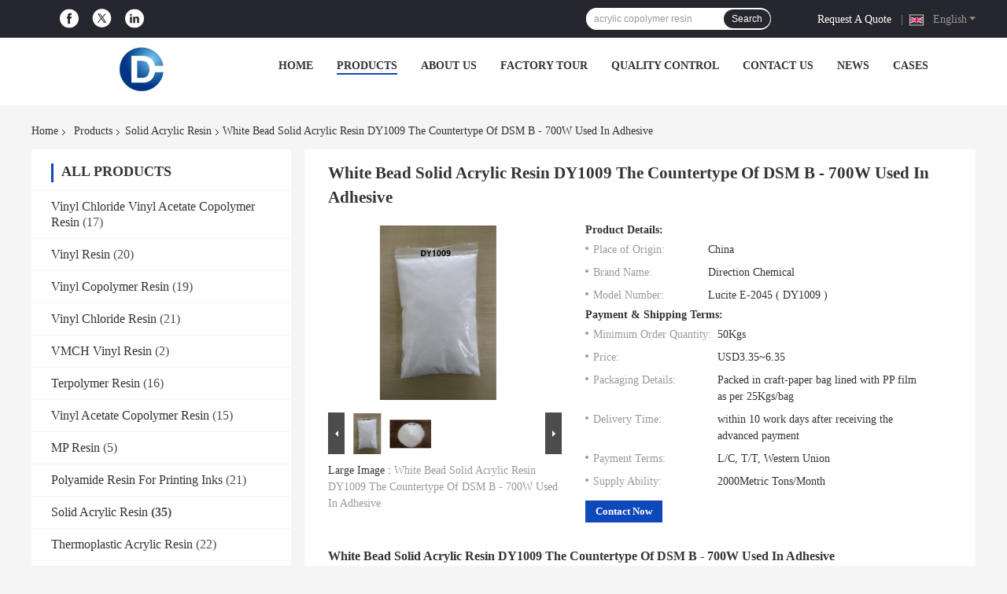

--- FILE ---
content_type: text/plain
request_url: https://www.google-analytics.com/j/collect?v=1&_v=j102&a=2143022358&t=pageview&_s=1&dl=https%3A%2F%2Fwww.vinylcopolymerresin.com%2Fsale-8616948-white-bead-solid-acrylic-resin-dy1009-the-countertype-of-dsm-b-700w-used-in-adhesive.html&ul=en-us%40posix&dt=White%20Bead%20Solid%20Acrylic%20Resin%20DY1009%20The%20Countertype%20Of%20DSM%20B%20-%20700W%20Used%20In%20Adhesive&sr=1280x720&vp=1280x720&_u=IEBAAEABAAAAACAAI~&jid=1508365107&gjid=1204591043&cid=1197973122.1769348867&tid=UA-88472719-1&_gid=867135949.1769348867&_r=1&_slc=1&z=1910770360
body_size: -452
content:
2,cG-1HB07P1ZBB